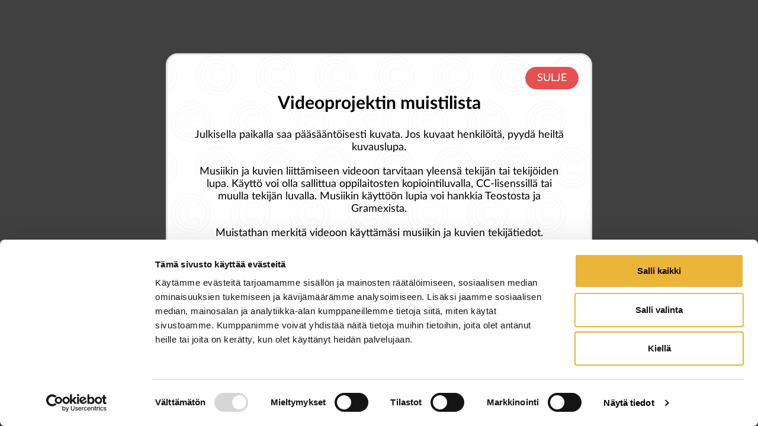

--- FILE ---
content_type: text/html; charset=UTF-8
request_url: https://kopiraittila.fi/kopiraittilan-peruskoulu/muistilistat-3-4lk/videoprojektin-muistilista-popup/
body_size: 6870
content:
<!DOCTYPE html>
<html lang="fi">

<head>
	<meta charset="UTF-8" />

	<meta name="viewport" content="width=device-width" />
	<meta name="viewport" content="initial-scale=1" />
	<meta name="mobile-web-app-capable" content="yes">

	<title>Videoprojektin muistilista - Kopiraittilan Koulu</title>

	<!-- 
	<link rel="icon" type="image/png" href="https://kopiraittila.fi/wp-content/themes/kopiraittilankoulu/images/favicon.png" />
	<link rel="apple-touch-icon" sizes="152x152" href="https://kopiraittila.fi/wp-content/themes/kopiraittilankoulu/images/touch-icon-ipad-retina.png">
	-->

	
	<script>
		const path = "https://kopiraittila.fi/";
		const home = "https://kopiraittila.fi";
		const language = "fi";
		const aste = "";
		const demo = "1";
		const minigame = "";

				const welcome = 0;
		const gameTopScore = [0, 20, 0, 0];
		const userId = "0";
	</script>

	
	<!-- Matomo Tag Manager -->
	<script>
		var _mtm = window._mtm = window._mtm || [];
		_mtm.push({
			'mtm.startTime': (new Date().getTime()),
			'event': 'mtm.Start'
		});
		var d = document,
			g = d.createElement('script'),
			s = d.getElementsByTagName('script')[0];
		g.async = true;
		g.src = 'https://matomo.kopiraittila.fi/js/container_2XDzcfXH.js';
		s.parentNode.insertBefore(g, s);
	</script>
	<!-- End Matomo Tag Manager -->

	<script type="text/javascript">
	window.dataLayer = window.dataLayer || [];

	function gtag() {
		dataLayer.push(arguments);
	}

	gtag("consent", "default", {
		ad_personalization: "denied",
		ad_storage: "denied",
		ad_user_data: "denied",
		analytics_storage: "denied",
		functionality_storage: "denied",
		personalization_storage: "denied",
		security_storage: "granted",
		wait_for_update: 500,
	});
	gtag("set", "ads_data_redaction", true);
	</script>
<script type="text/javascript"
		id="Cookiebot"
		src="https://consent.cookiebot.com/uc.js"
		data-implementation="wp"
		data-cbid="82917496-f4d4-43dc-821e-0c2f52d9ba02"
						data-culture="FI"
				async	></script>
<meta name='robots' content='index, follow, max-image-preview:large, max-snippet:-1, max-video-preview:-1' />
	<style>img:is([sizes="auto" i], [sizes^="auto," i]) { contain-intrinsic-size: 3000px 1500px }</style>
	<link rel="alternate" href="https://kopiraittila.fi/kopiraittilan-peruskoulu/muistilistat-3-4lk/videoprojektin-muistilista-popup/" hreflang="fi" />
<link rel="alternate" href="https://kopiraittila.fi/sv/skola/minneslista-3-4lk/minneslista-for-videoprojekt-popup/" hreflang="sv" />

	<!-- This site is optimized with the Yoast SEO plugin v25.8 - https://yoast.com/wordpress/plugins/seo/ -->
	<link rel="canonical" href="https://kopiraittila.fi/kopiraittilan-peruskoulu/muistilistat-3-4lk/videoprojektin-muistilista-popup/" />
	<meta property="og:locale" content="fi_FI" />
	<meta property="og:locale:alternate" content="sv_SE" />
	<meta property="og:type" content="article" />
	<meta property="og:title" content="Videoprojektin muistilista - Kopiraittilan Koulu" />
	<meta property="og:description" content="Videoprojektin muistilista Julkisella paikalla saa pääsääntöisesti kuvata. Jos kuvaat henkilöitä, pyydä heiltä kuvauslupa. Musiikin ja kuvien liittämiseen videoon tarvitaan yleensä [&hellip;]" />
	<meta property="og:url" content="https://kopiraittila.fi/kopiraittilan-peruskoulu/muistilistat-3-4lk/videoprojektin-muistilista-popup/" />
	<meta property="og:site_name" content="Kopiraittilan Koulu" />
	<meta property="article:modified_time" content="2023-04-06T13:36:15+00:00" />
	<meta property="og:image" content="https://kopiraittila.fi/wp-content/uploads/2016/03/icon_pdf.png" />
	<meta name="twitter:card" content="summary_large_image" />
	<meta name="twitter:label1" content="Arvioitu lukuaika" />
	<meta name="twitter:data1" content="1 minuutti" />
	<script type="application/ld+json" class="yoast-schema-graph">{"@context":"https://schema.org","@graph":[{"@type":"WebPage","@id":"https://kopiraittila.fi/kopiraittilan-peruskoulu/muistilistat-3-4lk/videoprojektin-muistilista-popup/","url":"https://kopiraittila.fi/kopiraittilan-peruskoulu/muistilistat-3-4lk/videoprojektin-muistilista-popup/","name":"Videoprojektin muistilista - Kopiraittilan Koulu","isPartOf":{"@id":"https://kopiraittila.fi/#website"},"primaryImageOfPage":{"@id":"https://kopiraittila.fi/kopiraittilan-peruskoulu/muistilistat-3-4lk/videoprojektin-muistilista-popup/#primaryimage"},"image":{"@id":"https://kopiraittila.fi/kopiraittilan-peruskoulu/muistilistat-3-4lk/videoprojektin-muistilista-popup/#primaryimage"},"thumbnailUrl":"https://kopiraittila.fi/wp-content/uploads/2016/03/icon_pdf.png","datePublished":"2016-08-15T12:27:16+00:00","dateModified":"2023-04-06T13:36:15+00:00","breadcrumb":{"@id":"https://kopiraittila.fi/kopiraittilan-peruskoulu/muistilistat-3-4lk/videoprojektin-muistilista-popup/#breadcrumb"},"inLanguage":"fi","potentialAction":[{"@type":"ReadAction","target":["https://kopiraittila.fi/kopiraittilan-peruskoulu/muistilistat-3-4lk/videoprojektin-muistilista-popup/"]}]},{"@type":"ImageObject","inLanguage":"fi","@id":"https://kopiraittila.fi/kopiraittilan-peruskoulu/muistilistat-3-4lk/videoprojektin-muistilista-popup/#primaryimage","url":"https://kopiraittila.fi/wp-content/uploads/2016/03/icon_pdf.png","contentUrl":"https://kopiraittila.fi/wp-content/uploads/2016/03/icon_pdf.png","width":64,"height":66},{"@type":"BreadcrumbList","@id":"https://kopiraittila.fi/kopiraittilan-peruskoulu/muistilistat-3-4lk/videoprojektin-muistilista-popup/#breadcrumb","itemListElement":[{"@type":"ListItem","position":1,"name":"Peruskoulu","item":"https://kopiraittila.fi/kopiraittilan-peruskoulu/"},{"@type":"ListItem","position":2,"name":"Muistilistat 3-4lk","item":"https://kopiraittila.fi/kopiraittilan-peruskoulu/muistilistat-3-4lk/"},{"@type":"ListItem","position":3,"name":"Videoprojektin muistilista"}]},{"@type":"WebSite","@id":"https://kopiraittila.fi/#website","url":"https://kopiraittila.fi/","name":"Kopiraittilan Koulu","description":"","potentialAction":[{"@type":"SearchAction","target":{"@type":"EntryPoint","urlTemplate":"https://kopiraittila.fi/?s={search_term_string}"},"query-input":{"@type":"PropertyValueSpecification","valueRequired":true,"valueName":"search_term_string"}}],"inLanguage":"fi"}]}</script>
	<!-- / Yoast SEO plugin. -->


<link rel='dns-prefetch' href='//hcaptcha.com' />
<script type="text/javascript">
/* <![CDATA[ */
window._wpemojiSettings = {"baseUrl":"https:\/\/s.w.org\/images\/core\/emoji\/16.0.1\/72x72\/","ext":".png","svgUrl":"https:\/\/s.w.org\/images\/core\/emoji\/16.0.1\/svg\/","svgExt":".svg","source":{"concatemoji":"https:\/\/kopiraittila.fi\/wp-includes\/js\/wp-emoji-release.min.js?ver=6.8.3"}};
/*! This file is auto-generated */
!function(s,n){var o,i,e;function c(e){try{var t={supportTests:e,timestamp:(new Date).valueOf()};sessionStorage.setItem(o,JSON.stringify(t))}catch(e){}}function p(e,t,n){e.clearRect(0,0,e.canvas.width,e.canvas.height),e.fillText(t,0,0);var t=new Uint32Array(e.getImageData(0,0,e.canvas.width,e.canvas.height).data),a=(e.clearRect(0,0,e.canvas.width,e.canvas.height),e.fillText(n,0,0),new Uint32Array(e.getImageData(0,0,e.canvas.width,e.canvas.height).data));return t.every(function(e,t){return e===a[t]})}function u(e,t){e.clearRect(0,0,e.canvas.width,e.canvas.height),e.fillText(t,0,0);for(var n=e.getImageData(16,16,1,1),a=0;a<n.data.length;a++)if(0!==n.data[a])return!1;return!0}function f(e,t,n,a){switch(t){case"flag":return n(e,"\ud83c\udff3\ufe0f\u200d\u26a7\ufe0f","\ud83c\udff3\ufe0f\u200b\u26a7\ufe0f")?!1:!n(e,"\ud83c\udde8\ud83c\uddf6","\ud83c\udde8\u200b\ud83c\uddf6")&&!n(e,"\ud83c\udff4\udb40\udc67\udb40\udc62\udb40\udc65\udb40\udc6e\udb40\udc67\udb40\udc7f","\ud83c\udff4\u200b\udb40\udc67\u200b\udb40\udc62\u200b\udb40\udc65\u200b\udb40\udc6e\u200b\udb40\udc67\u200b\udb40\udc7f");case"emoji":return!a(e,"\ud83e\udedf")}return!1}function g(e,t,n,a){var r="undefined"!=typeof WorkerGlobalScope&&self instanceof WorkerGlobalScope?new OffscreenCanvas(300,150):s.createElement("canvas"),o=r.getContext("2d",{willReadFrequently:!0}),i=(o.textBaseline="top",o.font="600 32px Arial",{});return e.forEach(function(e){i[e]=t(o,e,n,a)}),i}function t(e){var t=s.createElement("script");t.src=e,t.defer=!0,s.head.appendChild(t)}"undefined"!=typeof Promise&&(o="wpEmojiSettingsSupports",i=["flag","emoji"],n.supports={everything:!0,everythingExceptFlag:!0},e=new Promise(function(e){s.addEventListener("DOMContentLoaded",e,{once:!0})}),new Promise(function(t){var n=function(){try{var e=JSON.parse(sessionStorage.getItem(o));if("object"==typeof e&&"number"==typeof e.timestamp&&(new Date).valueOf()<e.timestamp+604800&&"object"==typeof e.supportTests)return e.supportTests}catch(e){}return null}();if(!n){if("undefined"!=typeof Worker&&"undefined"!=typeof OffscreenCanvas&&"undefined"!=typeof URL&&URL.createObjectURL&&"undefined"!=typeof Blob)try{var e="postMessage("+g.toString()+"("+[JSON.stringify(i),f.toString(),p.toString(),u.toString()].join(",")+"));",a=new Blob([e],{type:"text/javascript"}),r=new Worker(URL.createObjectURL(a),{name:"wpTestEmojiSupports"});return void(r.onmessage=function(e){c(n=e.data),r.terminate(),t(n)})}catch(e){}c(n=g(i,f,p,u))}t(n)}).then(function(e){for(var t in e)n.supports[t]=e[t],n.supports.everything=n.supports.everything&&n.supports[t],"flag"!==t&&(n.supports.everythingExceptFlag=n.supports.everythingExceptFlag&&n.supports[t]);n.supports.everythingExceptFlag=n.supports.everythingExceptFlag&&!n.supports.flag,n.DOMReady=!1,n.readyCallback=function(){n.DOMReady=!0}}).then(function(){return e}).then(function(){var e;n.supports.everything||(n.readyCallback(),(e=n.source||{}).concatemoji?t(e.concatemoji):e.wpemoji&&e.twemoji&&(t(e.twemoji),t(e.wpemoji)))}))}((window,document),window._wpemojiSettings);
/* ]]> */
</script>
<style id='wp-emoji-styles-inline-css' type='text/css'>

	img.wp-smiley, img.emoji {
		display: inline !important;
		border: none !important;
		box-shadow: none !important;
		height: 1em !important;
		width: 1em !important;
		margin: 0 0.07em !important;
		vertical-align: -0.1em !important;
		background: none !important;
		padding: 0 !important;
	}
</style>
<link rel='stylesheet' id='wp-block-library-css' href='https://kopiraittila.fi/wp-includes/css/dist/block-library/style.min.css?ver=6.8.3' type='text/css' media='all' />
<style id='classic-theme-styles-inline-css' type='text/css'>
/*! This file is auto-generated */
.wp-block-button__link{color:#fff;background-color:#32373c;border-radius:9999px;box-shadow:none;text-decoration:none;padding:calc(.667em + 2px) calc(1.333em + 2px);font-size:1.125em}.wp-block-file__button{background:#32373c;color:#fff;text-decoration:none}
</style>
<style id='wppb-edit-profile-style-inline-css' type='text/css'>


</style>
<style id='wppb-login-style-inline-css' type='text/css'>


</style>
<style id='wppb-recover-password-style-inline-css' type='text/css'>


</style>
<style id='wppb-register-style-inline-css' type='text/css'>


</style>
<style id='global-styles-inline-css' type='text/css'>
:root{--wp--preset--aspect-ratio--square: 1;--wp--preset--aspect-ratio--4-3: 4/3;--wp--preset--aspect-ratio--3-4: 3/4;--wp--preset--aspect-ratio--3-2: 3/2;--wp--preset--aspect-ratio--2-3: 2/3;--wp--preset--aspect-ratio--16-9: 16/9;--wp--preset--aspect-ratio--9-16: 9/16;--wp--preset--color--black: #000000;--wp--preset--color--cyan-bluish-gray: #abb8c3;--wp--preset--color--white: #ffffff;--wp--preset--color--pale-pink: #f78da7;--wp--preset--color--vivid-red: #cf2e2e;--wp--preset--color--luminous-vivid-orange: #ff6900;--wp--preset--color--luminous-vivid-amber: #fcb900;--wp--preset--color--light-green-cyan: #7bdcb5;--wp--preset--color--vivid-green-cyan: #00d084;--wp--preset--color--pale-cyan-blue: #8ed1fc;--wp--preset--color--vivid-cyan-blue: #0693e3;--wp--preset--color--vivid-purple: #9b51e0;--wp--preset--gradient--vivid-cyan-blue-to-vivid-purple: linear-gradient(135deg,rgba(6,147,227,1) 0%,rgb(155,81,224) 100%);--wp--preset--gradient--light-green-cyan-to-vivid-green-cyan: linear-gradient(135deg,rgb(122,220,180) 0%,rgb(0,208,130) 100%);--wp--preset--gradient--luminous-vivid-amber-to-luminous-vivid-orange: linear-gradient(135deg,rgba(252,185,0,1) 0%,rgba(255,105,0,1) 100%);--wp--preset--gradient--luminous-vivid-orange-to-vivid-red: linear-gradient(135deg,rgba(255,105,0,1) 0%,rgb(207,46,46) 100%);--wp--preset--gradient--very-light-gray-to-cyan-bluish-gray: linear-gradient(135deg,rgb(238,238,238) 0%,rgb(169,184,195) 100%);--wp--preset--gradient--cool-to-warm-spectrum: linear-gradient(135deg,rgb(74,234,220) 0%,rgb(151,120,209) 20%,rgb(207,42,186) 40%,rgb(238,44,130) 60%,rgb(251,105,98) 80%,rgb(254,248,76) 100%);--wp--preset--gradient--blush-light-purple: linear-gradient(135deg,rgb(255,206,236) 0%,rgb(152,150,240) 100%);--wp--preset--gradient--blush-bordeaux: linear-gradient(135deg,rgb(254,205,165) 0%,rgb(254,45,45) 50%,rgb(107,0,62) 100%);--wp--preset--gradient--luminous-dusk: linear-gradient(135deg,rgb(255,203,112) 0%,rgb(199,81,192) 50%,rgb(65,88,208) 100%);--wp--preset--gradient--pale-ocean: linear-gradient(135deg,rgb(255,245,203) 0%,rgb(182,227,212) 50%,rgb(51,167,181) 100%);--wp--preset--gradient--electric-grass: linear-gradient(135deg,rgb(202,248,128) 0%,rgb(113,206,126) 100%);--wp--preset--gradient--midnight: linear-gradient(135deg,rgb(2,3,129) 0%,rgb(40,116,252) 100%);--wp--preset--font-size--small: 13px;--wp--preset--font-size--medium: 20px;--wp--preset--font-size--large: 36px;--wp--preset--font-size--x-large: 42px;--wp--preset--spacing--20: 0.44rem;--wp--preset--spacing--30: 0.67rem;--wp--preset--spacing--40: 1rem;--wp--preset--spacing--50: 1.5rem;--wp--preset--spacing--60: 2.25rem;--wp--preset--spacing--70: 3.38rem;--wp--preset--spacing--80: 5.06rem;--wp--preset--shadow--natural: 6px 6px 9px rgba(0, 0, 0, 0.2);--wp--preset--shadow--deep: 12px 12px 50px rgba(0, 0, 0, 0.4);--wp--preset--shadow--sharp: 6px 6px 0px rgba(0, 0, 0, 0.2);--wp--preset--shadow--outlined: 6px 6px 0px -3px rgba(255, 255, 255, 1), 6px 6px rgba(0, 0, 0, 1);--wp--preset--shadow--crisp: 6px 6px 0px rgba(0, 0, 0, 1);}:where(.is-layout-flex){gap: 0.5em;}:where(.is-layout-grid){gap: 0.5em;}body .is-layout-flex{display: flex;}.is-layout-flex{flex-wrap: wrap;align-items: center;}.is-layout-flex > :is(*, div){margin: 0;}body .is-layout-grid{display: grid;}.is-layout-grid > :is(*, div){margin: 0;}:where(.wp-block-columns.is-layout-flex){gap: 2em;}:where(.wp-block-columns.is-layout-grid){gap: 2em;}:where(.wp-block-post-template.is-layout-flex){gap: 1.25em;}:where(.wp-block-post-template.is-layout-grid){gap: 1.25em;}.has-black-color{color: var(--wp--preset--color--black) !important;}.has-cyan-bluish-gray-color{color: var(--wp--preset--color--cyan-bluish-gray) !important;}.has-white-color{color: var(--wp--preset--color--white) !important;}.has-pale-pink-color{color: var(--wp--preset--color--pale-pink) !important;}.has-vivid-red-color{color: var(--wp--preset--color--vivid-red) !important;}.has-luminous-vivid-orange-color{color: var(--wp--preset--color--luminous-vivid-orange) !important;}.has-luminous-vivid-amber-color{color: var(--wp--preset--color--luminous-vivid-amber) !important;}.has-light-green-cyan-color{color: var(--wp--preset--color--light-green-cyan) !important;}.has-vivid-green-cyan-color{color: var(--wp--preset--color--vivid-green-cyan) !important;}.has-pale-cyan-blue-color{color: var(--wp--preset--color--pale-cyan-blue) !important;}.has-vivid-cyan-blue-color{color: var(--wp--preset--color--vivid-cyan-blue) !important;}.has-vivid-purple-color{color: var(--wp--preset--color--vivid-purple) !important;}.has-black-background-color{background-color: var(--wp--preset--color--black) !important;}.has-cyan-bluish-gray-background-color{background-color: var(--wp--preset--color--cyan-bluish-gray) !important;}.has-white-background-color{background-color: var(--wp--preset--color--white) !important;}.has-pale-pink-background-color{background-color: var(--wp--preset--color--pale-pink) !important;}.has-vivid-red-background-color{background-color: var(--wp--preset--color--vivid-red) !important;}.has-luminous-vivid-orange-background-color{background-color: var(--wp--preset--color--luminous-vivid-orange) !important;}.has-luminous-vivid-amber-background-color{background-color: var(--wp--preset--color--luminous-vivid-amber) !important;}.has-light-green-cyan-background-color{background-color: var(--wp--preset--color--light-green-cyan) !important;}.has-vivid-green-cyan-background-color{background-color: var(--wp--preset--color--vivid-green-cyan) !important;}.has-pale-cyan-blue-background-color{background-color: var(--wp--preset--color--pale-cyan-blue) !important;}.has-vivid-cyan-blue-background-color{background-color: var(--wp--preset--color--vivid-cyan-blue) !important;}.has-vivid-purple-background-color{background-color: var(--wp--preset--color--vivid-purple) !important;}.has-black-border-color{border-color: var(--wp--preset--color--black) !important;}.has-cyan-bluish-gray-border-color{border-color: var(--wp--preset--color--cyan-bluish-gray) !important;}.has-white-border-color{border-color: var(--wp--preset--color--white) !important;}.has-pale-pink-border-color{border-color: var(--wp--preset--color--pale-pink) !important;}.has-vivid-red-border-color{border-color: var(--wp--preset--color--vivid-red) !important;}.has-luminous-vivid-orange-border-color{border-color: var(--wp--preset--color--luminous-vivid-orange) !important;}.has-luminous-vivid-amber-border-color{border-color: var(--wp--preset--color--luminous-vivid-amber) !important;}.has-light-green-cyan-border-color{border-color: var(--wp--preset--color--light-green-cyan) !important;}.has-vivid-green-cyan-border-color{border-color: var(--wp--preset--color--vivid-green-cyan) !important;}.has-pale-cyan-blue-border-color{border-color: var(--wp--preset--color--pale-cyan-blue) !important;}.has-vivid-cyan-blue-border-color{border-color: var(--wp--preset--color--vivid-cyan-blue) !important;}.has-vivid-purple-border-color{border-color: var(--wp--preset--color--vivid-purple) !important;}.has-vivid-cyan-blue-to-vivid-purple-gradient-background{background: var(--wp--preset--gradient--vivid-cyan-blue-to-vivid-purple) !important;}.has-light-green-cyan-to-vivid-green-cyan-gradient-background{background: var(--wp--preset--gradient--light-green-cyan-to-vivid-green-cyan) !important;}.has-luminous-vivid-amber-to-luminous-vivid-orange-gradient-background{background: var(--wp--preset--gradient--luminous-vivid-amber-to-luminous-vivid-orange) !important;}.has-luminous-vivid-orange-to-vivid-red-gradient-background{background: var(--wp--preset--gradient--luminous-vivid-orange-to-vivid-red) !important;}.has-very-light-gray-to-cyan-bluish-gray-gradient-background{background: var(--wp--preset--gradient--very-light-gray-to-cyan-bluish-gray) !important;}.has-cool-to-warm-spectrum-gradient-background{background: var(--wp--preset--gradient--cool-to-warm-spectrum) !important;}.has-blush-light-purple-gradient-background{background: var(--wp--preset--gradient--blush-light-purple) !important;}.has-blush-bordeaux-gradient-background{background: var(--wp--preset--gradient--blush-bordeaux) !important;}.has-luminous-dusk-gradient-background{background: var(--wp--preset--gradient--luminous-dusk) !important;}.has-pale-ocean-gradient-background{background: var(--wp--preset--gradient--pale-ocean) !important;}.has-electric-grass-gradient-background{background: var(--wp--preset--gradient--electric-grass) !important;}.has-midnight-gradient-background{background: var(--wp--preset--gradient--midnight) !important;}.has-small-font-size{font-size: var(--wp--preset--font-size--small) !important;}.has-medium-font-size{font-size: var(--wp--preset--font-size--medium) !important;}.has-large-font-size{font-size: var(--wp--preset--font-size--large) !important;}.has-x-large-font-size{font-size: var(--wp--preset--font-size--x-large) !important;}
:where(.wp-block-post-template.is-layout-flex){gap: 1.25em;}:where(.wp-block-post-template.is-layout-grid){gap: 1.25em;}
:where(.wp-block-columns.is-layout-flex){gap: 2em;}:where(.wp-block-columns.is-layout-grid){gap: 2em;}
:root :where(.wp-block-pullquote){font-size: 1.5em;line-height: 1.6;}
</style>
<link rel='stylesheet' id='wppb_form_designs_general_style-css' href='https://kopiraittila.fi/wp-content/plugins/profile-builder-pro/features/form-designs/css/form-style-1/form-design-general-style.css?ver=3.14.5' type='text/css' media='all' />
<link rel='stylesheet' id='wppb_register_success_notification_style-css' href='https://kopiraittila.fi/wp-content/plugins/profile-builder-pro/features/form-designs/css/form-style-1/extra-form-notifications-style.css?ver=3.14.5' type='text/css' media='all' />
<link rel='stylesheet' id='magnific-popup-css' href='https://kopiraittila.fi/wp-content/themes/kopiraittilankoulu/vendor/magnific-popup.css?ver=1741261021' type='text/css' media='all' />
<link rel='stylesheet' id='font-awesome-css' href='https://kopiraittila.fi/wp-content/themes/kopiraittilankoulu/vendor/fontawesome-pro-6.1.1-web/css/all.css?ver=6.1.1-1741261021' type='text/css' media='all' />
<link rel='stylesheet' id='bootstrap-css' href='https://kopiraittila.fi/wp-content/themes/kopiraittilankoulu/vendor/bootstrap-5.2.3/css/bootstrap.min.css?ver=1741261021' type='text/css' media='all' />
<link rel='stylesheet' id='lato-css' href='https://kopiraittila.fi/wp-content/themes/kopiraittilankoulu/fonts/Lato/lato.css?ver=1741261021' type='text/css' media='all' />
<link rel='stylesheet' id='typekit-css' href='https://use.typekit.net/you3jmh.css?ver=6.8.3' type='text/css' media='all' />
<link rel='stylesheet' id='theme-css' href='https://kopiraittila.fi/wp-content/themes/kopiraittilankoulu/dist/css/theme.css?ver=1763988628' type='text/css' media='all' />
<link rel='stylesheet' id='wppb_stylesheet-css' href='https://kopiraittila.fi/wp-content/plugins/profile-builder/assets/css/style-front-end.css?ver=3.14.5' type='text/css' media='all' />
<script type="text/javascript" src="https://kopiraittila.fi/wp-includes/js/jquery/jquery.min.js?ver=3.7.1" id="jquery-core-js"></script>
<script type="text/javascript" src="https://kopiraittila.fi/wp-includes/js/jquery/jquery-migrate.min.js?ver=3.4.1" id="jquery-migrate-js"></script>
<script type="text/javascript" src="https://kopiraittila.fi/wp-content/plugins/profile-builder-pro//features/form-designs/js/form-designs-front-end.js?ver=3.14.5" id="wppb_form_designs_js-js"></script>
<link rel="https://api.w.org/" href="https://kopiraittila.fi/wp-json/" /><link rel="alternate" title="JSON" type="application/json" href="https://kopiraittila.fi/wp-json/wp/v2/pages/707" /><link rel="EditURI" type="application/rsd+xml" title="RSD" href="https://kopiraittila.fi/xmlrpc.php?rsd" />
<meta name="generator" content="WordPress 6.8.3" />
<link rel='shortlink' href='https://kopiraittila.fi/?p=707' />
<link rel="alternate" title="oEmbed (JSON)" type="application/json+oembed" href="https://kopiraittila.fi/wp-json/oembed/1.0/embed?url=https%3A%2F%2Fkopiraittila.fi%2Fkopiraittilan-peruskoulu%2Fmuistilistat-3-4lk%2Fvideoprojektin-muistilista-popup%2F" />
<link rel="alternate" title="oEmbed (XML)" type="text/xml+oembed" href="https://kopiraittila.fi/wp-json/oembed/1.0/embed?url=https%3A%2F%2Fkopiraittila.fi%2Fkopiraittilan-peruskoulu%2Fmuistilistat-3-4lk%2Fvideoprojektin-muistilista-popup%2F&#038;format=xml" />
<style>
.h-captcha{position:relative;display:block;margin-bottom:2rem;padding:0;clear:both}.h-captcha[data-size="normal"]{width:303px;height:78px}.h-captcha[data-size="compact"]{width:164px;height:144px}.h-captcha[data-size="invisible"]{display:none}.h-captcha::before{content:'';display:block;position:absolute;top:0;left:0;background:url(https://kopiraittila.fi/wp-content/plugins/hcaptcha-for-forms-and-more/assets/images/hcaptcha-div-logo.svg) no-repeat;border:1px solid #fff0;border-radius:4px}.h-captcha[data-size="normal"]::before{width:300px;height:74px;background-position:94% 28%}.h-captcha[data-size="compact"]::before{width:156px;height:136px;background-position:50% 79%}.h-captcha[data-theme="light"]::before,body.is-light-theme .h-captcha[data-theme="auto"]::before,.h-captcha[data-theme="auto"]::before{background-color:#fafafa;border:1px solid #e0e0e0}.h-captcha[data-theme="dark"]::before,body.is-dark-theme .h-captcha[data-theme="auto"]::before,html.wp-dark-mode-active .h-captcha[data-theme="auto"]::before,html.drdt-dark-mode .h-captcha[data-theme="auto"]::before{background-image:url(https://kopiraittila.fi/wp-content/plugins/hcaptcha-for-forms-and-more/assets/images/hcaptcha-div-logo-white.svg);background-repeat:no-repeat;background-color:#333;border:1px solid #f5f5f5}@media (prefers-color-scheme:dark){.h-captcha[data-theme="auto"]::before{background-image:url(https://kopiraittila.fi/wp-content/plugins/hcaptcha-for-forms-and-more/assets/images/hcaptcha-div-logo-white.svg);background-repeat:no-repeat;background-color:#333;border:1px solid #f5f5f5}}.h-captcha[data-theme="custom"]::before{background-color:initial}.h-captcha[data-size="invisible"]::before{display:none}.h-captcha iframe{position:relative}div[style*="z-index: 2147483647"] div[style*="border-width: 11px"][style*="position: absolute"][style*="pointer-events: none"]{border-style:none}
</style>
<style>
.gform_previous_button+.h-captcha{margin-top:2rem}.gform_footer.before .h-captcha[data-size="normal"]{margin-bottom:3px}.gform_footer.before .h-captcha[data-size="compact"]{margin-bottom:0}.gform_wrapper.gravity-theme .gform_footer,.gform_wrapper.gravity-theme .gform_page_footer{flex-wrap:wrap}.gform_wrapper.gravity-theme .h-captcha,.gform_wrapper.gravity-theme .h-captcha{margin:0;flex-basis:100%}.gform_wrapper.gravity-theme input[type="submit"],.gform_wrapper.gravity-theme input[type="submit"]{align-self:flex-start}.gform_wrapper.gravity-theme .h-captcha~input[type="submit"],.gform_wrapper.gravity-theme .h-captcha~input[type="submit"]{margin:1em 0 0 0!important}
</style>
		<style type="text/css" id="wp-custom-css">
			#wt-cli-privacy-readmore{
	color: black;
}

#CookiebotWidget * {
	color: black !important;
}		</style>
		</head>
<body class="base-modal">
				<div class="results-container" id="poup">
				<div class="results-popup">
					<h2>Videoprojektin muistilista</h2>
<p>Julkisella paikalla saa pääsääntöisesti kuvata. Jos kuvaat henkilöitä, pyydä heiltä kuvauslupa.</p>
<p>Musiikin ja kuvien liittämiseen videoon tarvitaan yleensä tekijän tai tekijöiden lupa. Käyttö voi olla sallittua oppilaitosten kopiointiluvalla, CC-lisenssillä tai muulla tekijän luvalla. Musiikin käyttöön lupia voi hankkia Teostosta ja Gramexista.</p>
<p>Muistathan merkitä videoon käyttämäsi musiikin ja kuvien tekijätiedot.</p>
<p><a href="https://kopiraittila.fi/wp-content/uploads/pdf/Kopiraittila_muistilista3_3-4.pdf" target="_blank" rel="attachment noopener wp-att-489 noreferrer"><img decoding="async" class="wp-image-489 size-full alignnone" src="https://kopiraittila.fi/wp-content/uploads/2016/03/icon_pdf.png" alt="icon_pdf" width="64" height="66"></a></p>
<p><a href="https://kopiraittila.fi/wp-content/uploads/pdf/Kopiraittila_muistilista3_3-4.pdf" target="_blank" rel="noopener noreferrer">lataa muistilista</a></p>
					<button id="closeButton" class="game-btn game-btn-close">
						SULJE											</button>
				</div>
			</div>
	
	<script type="speculationrules">
{"prefetch":[{"source":"document","where":{"and":[{"href_matches":"\/*"},{"not":{"href_matches":["\/wp-*.php","\/wp-admin\/*","\/wp-content\/uploads\/*","\/wp-content\/*","\/wp-content\/plugins\/*","\/wp-content\/themes\/kopiraittilankoulu\/*","\/*\\?(.+)"]}},{"not":{"selector_matches":"a[rel~=\"nofollow\"]"}},{"not":{"selector_matches":".no-prefetch, .no-prefetch a"}}]},"eagerness":"conservative"}]}
</script>
<style type="text/css"> 
         /* Hide reCAPTCHA V3 badge */
        .grecaptcha-badge {
        
            visibility: hidden !important;
        
        }
    </style><script type="text/javascript" src="https://kopiraittila.fi/wp-includes/js/underscore.min.js?ver=1.13.7" id="underscore-js"></script>
<script type="text/javascript" src="https://kopiraittila.fi/wp-includes/js/backbone.min.js?ver=1.6.0" id="backbone-js"></script>
<script type="text/javascript" id="wp-api-request-js-extra">
/* <![CDATA[ */
var wpApiSettings = {"root":"https:\/\/kopiraittila.fi\/wp-json\/","nonce":"51b9079654","versionString":"wp\/v2\/"};
/* ]]> */
</script>
<script type="text/javascript" src="https://kopiraittila.fi/wp-includes/js/api-request.min.js?ver=6.8.3" id="wp-api-request-js"></script>
<script type="text/javascript" id="wp-api-js-extra">
/* <![CDATA[ */
var wpApiSettings = {"root":"https:\/\/kopiraittila.fi\/wp-json\/","nonce":"51b9079654"};
/* ]]> */
</script>
<script type="text/javascript" src="https://kopiraittila.fi/wp-includes/js/wp-api.min.js?ver=6.8.3" id="wp-api-js"></script>
<script type="text/javascript" src="https://kopiraittila.fi/wp-content/themes/kopiraittilankoulu/vendor/jquery.magnific-popup.min.js?ver=1741261021" id="magnific-popup-js"></script>
<script type="text/javascript" src="https://kopiraittila.fi/wp-content/themes/kopiraittilankoulu/js/popup.js?ver=1741261021" id="popup-js"></script>
<script type="text/javascript" src="https://kopiraittila.fi/wp-content/themes/kopiraittilankoulu/vendor/bootstrap-5.2.3/js/bootstrap.bundle.js?ver=1741261021" id="bootstrap-js"></script>

	<script>
		jQuery(document).ready(function() {

			// deepLink(2,'startWheelOfFortune'); event.preventDefault();
		});
	</script>

</body>

</html>

--- FILE ---
content_type: application/javascript
request_url: https://kopiraittila.fi/wp-content/plugins/profile-builder-pro//features/form-designs/js/form-designs-front-end.js?ver=3.14.5
body_size: 1779
content:
jQuery(document).ready(function() {
    // Handle Form Fields on page load/refresh
    handleFormFields();
});


/**
 * Handles Form Fields
 *
 */
function handleFormFields () {
    jQuery('.wppb-form-field:not(.login-submit):not(.wppb-two-factor-authentication) input:disabled').parent().addClass('disabled-field');

    // Text Fields
    handleFloatingLabels(jQuery('.wppb-form-text-field, .wppb-woocommerce-customer-billing-address .wppb_billing_state, .wppb-woocommerce-customer-shipping-address .wppb_shipping_state, .pms-billing-details .pms-billing-state, .wppb-subscription-plans .pms-group-name-field, .wppb-subscription-plans .pms-group-description-field, #pms-subscription-plans-discount'));

    // Select Fields
    focusInOutSelectFields(jQuery('.wppb-form-select-field, #select_user_to_edit_form .wppb-form-field'));

    // handle PWYW special case: price is modified from 0 to anything (PMS Billing fields are displayed after the DOM was already loaded)
    jQuery('.wppb-subscription-plans .pms-subscription-plan-price input.pms_pwyw_pricing').focusout(function () {
        if ( this.value > 0 ) {
            handleFloatingLabels(jQuery('.pms-billing-details .wppb-form-text-field, .pms-billing-details .pms-billing-state'));
            focusInOutSelectFields(jQuery('.wppb-form-select-field' ));
        }
    });

    // mark Upload/Avatar Fields on Edit Form, if a file is present
    if ( jQuery('.wppb-avatar').find('.upload-field-details').length > 0 )
        jQuery('.wppb-avatar').addClass('file-selected');
    if ( jQuery('.wppb-upload').find('.upload-field-details').length > 0 )
        jQuery('.wppb-upload').addClass('file-selected');

    // Disable HTML5 validation. It prevents form field error markers to be displayed for required fields.
    jQuery('.wppb-register-user').attr('novalidate', 'novalidate');

    // handle changes for specific Form Fields
    observeFieldChanges();

}


/**
 * Handles Text Input Field Label (activate/deactivate Floating Labels)
 *
 */
function handleFloatingLabels (formFields) {

    formFields.each(function () {

        let field = jQuery(this),
            input = field.find('input:not([type="submit"])').not('.wppb-field-visibility-settings input'),
            textarea = field.find('textarea'),
            label = field.find('label').not('.wppb-field-visibility-settings label');

        if ( input.length === 0 && textarea.length > 0 )
            input = textarea;

        if ( input.val() ) {
            label.addClass('active');

            if (field.hasClass('wppb-phone'))
                input.addClass('active');
        }

        input.focusin(function () {
            label.addClass('active focused');
        })

        input.focusout(function () {
            label.removeClass('focused');
            checkInput();
        })

        field.click(function (e) {
            if ( jQuery(e.target).parents('.wppb_bdp_visibility_settings').length === 0 )
                label.addClass('focused');
        })

        if (field.hasClass('wppb-phone')) {
            input.change(function () {
                if (label.hasClass('active')) {
                    input.addClass('active');
                } else {
                    input.removeClass('active');
                }
            })
        }

        if (field.hasClass('wppb-datepicker')) {
            input.change(function () {
                if ( input.val() )
                    label.addClass('active');
                else label.removeClass('active');

            })
        }


        /**
         * Mark Labels as needed
         *
         */
        function checkInput() {
            if (input.val()) {
                label.addClass('active');
            } else {
                label.removeClass('active');
            }
        }

    });

}

/**
 * Handles Select Field Label (focus in/out on Field Labels)
 *
 */
function focusInOutSelectFields(formFields) {

    formFields.each(function () {
        let field = jQuery(this),
            select = field.find('select'),
            label = field.find('label').not('.wppb-field-visibility-settings label');

        if ( select.val() ) {
            label.addClass('active');
            field.removeClass('placeholder-hidden');
        }

        if ( select.length > 0 && ( !select.val() || select.val().length === 0 ) ) {
            label.removeClass('active');
            field.addClass('placeholder-hidden');
        }

        field.focusin(function () {
            label.addClass('active focused');
        });

        field.focusout(function () {
            label.removeClass('focused');
            checkSelect();
        })

        field.click(function (e) {
            if ( jQuery(e.target).parents('.wppb_bdp_visibility_settings').length === 0 )
                label.addClass('focused');
        })

        select.change(function() {
            checkSelect();
        })


        /**
         * Mark Fields and Labels as needed
         *
         */
        function checkSelect() {
            if ( (select.val() && select.val().length > 0) || ( field.is('.wppb_shipping_state, .wppb_billing_state, .pms-billing-state') && field.find('input').val() ) ){
                label.addClass('active');
                field.removeClass('placeholder-hidden');
            } else {
                label.removeClass('active');
                field.addClass('placeholder-hidden');
            }

        }
    })

}


/**
 * Handles changes for specific Form Fields
 *
 */
function observeFieldChanges() {

    // handle case when a new Input or Select field is added to the Repeater Group
    const repeaterObserver = new MutationObserver(handleRepeaterMutations);

    jQuery('.wppb-repeater').each(function() {
        repeaterObserver.observe(this, {
            childList: true,
            subtree: true
        });
    });

    function handleRepeaterMutations(mutationsList) {
        mutationsList.forEach(mutation => {
            if (mutation.type === 'childList') {
                handleFloatingLabels(jQuery('.wppb-repeater .wppb-form-text-field'));
                focusInOutSelectFields(jQuery('.wppb-repeater .wppb-form-select-field'));
            }
        });
    }


    // handle case when an initially hidden conditional field is displayed
    const textFieldObserver = new MutationObserver(handleTextFieldMutations);

    jQuery('.wppb-form-text-field').each(function() {
        textFieldObserver.observe(this, {
            attributes: true,
            attributeFilter: ['style']
        });
    });

    function handleTextFieldMutations(mutationsList) {
        mutationsList.forEach(mutation => {
            if (mutation.type === 'attributes' && mutation.attributeName === 'style') {
                if (jQuery(mutation.target).is(':visible')) {
                    handleFloatingLabels(jQuery('.wppb-form-text-field'));
                }
            }
        });
    }


    // mark Upload/Avatar Fields when a file is selected for upload
    const uploadFieldObserver = new MutationObserver(handleUploadFieldMutations);

    jQuery('.wppb-avatar, .wppb-upload').each(function() {
        uploadFieldObserver.observe(this, {
            childList: true,
            subtree: true,
            attributes: true
        });
    });

    function handleUploadFieldMutations(mutationsList) {
        mutationsList.forEach(mutation => {
            if (mutation.type === 'childList' || mutation.type === 'attributes') {
                let uploadField = jQuery(mutation.target);

                if (uploadField.find('.upload-field-details').length > 0) {
                    uploadField.addClass('file-selected');
                } else {
                    uploadField.removeClass('file-selected');
                }
            }
        });
    }

}


jQuery(window).on('load', function () {

    jQuery('#wppb-form-style-2-wrapper .wppb-woocommerce-customer-billing-address .wppb_billing_state, #wppb-form-style-2-wrapper .wppb-woocommerce-customer-shipping-address .wppb_shipping_state, #wppb-form-style-2-wrapper .pms-billing-details .pms-billing-state').each(function () {
        stateFieldLabelSpacing(jQuery(this));
    });

    // jQuery('#wppb-form-style-2-wrapper .wppb-woocommerce-customer-billing-address .wppb_billing_state, #wppb-form-style-2-wrapper .wppb-woocommerce-customer-shipping-address .wppb_shipping_state, #wppb-form-style-2-wrapper .pms-billing-details .pms-billing-state').on('DOMSubtreeModified', function() {
    //     stateFieldLabelSpacing(jQuery(this));
    // });


    // handle case when the State field type is changed (Input or Select)
    const stateFieldObserver = new MutationObserver(handleStateFieldMutations);

    jQuery('#wppb-form-style-2-wrapper .wppb-woocommerce-customer-billing-address .wppb_billing_state, #wppb-form-style-2-wrapper .wppb-woocommerce-customer-shipping-address .wppb_shipping_state, #wppb-form-style-2-wrapper .pms-billing-details .pms-billing-state').each(function() {
        stateFieldObserver.observe(this, {
            childList: true,
            subtree: true,
            attributes: true,
        });
    });

    function handleStateFieldMutations(mutationsList) {
        mutationsList.forEach(mutation => {
            let stateField = jQuery(mutation.target).parent();

            if (mutation.type === 'childList' || mutation.type === 'attributes') {
                stateFieldLabelSpacing(stateField);
            }
        });
    }

});

/**
 * Handles PMS and WOO State Field Label spacing for Form Design - Style 2
 *
 */
function stateFieldLabelSpacing(stateField) {
    let label = stateField.find('label'),
        elementType = jQuery('#' + label.attr('for')).prop('nodeName');

    if (elementType === 'INPUT')
        label.css('left', '30px');
    else stateField.find('label').css('left', '0');
}

--- FILE ---
content_type: application/javascript
request_url: https://kopiraittila.fi/wp-content/themes/kopiraittilankoulu/js/popup.js?ver=1741261021
body_size: 43
content:
// Kopiraittila PopUp handlers
jQuery(document).ready(function(){

  // console.debug("Popup");

  jQuery("#closeButton").click(function() {
    parent.closePopUp();
  });
  
  jQuery("#btn-memory").click( function(){
    parent.closePopUp();
    parent.deepLink(1,'openPopUp', '/muistipeli'); 
	});

  jQuery("#btn-findc").click( function(){
    parent.closePopUp();
    parent.deepLink(1,'startEtsimerkki');
	});

  jQuery("#btn-fortunewheel").click( function(){
    parent.closePopUp();
    parent.deepLink(2,'startWheelOfFortune');
	});
    
});